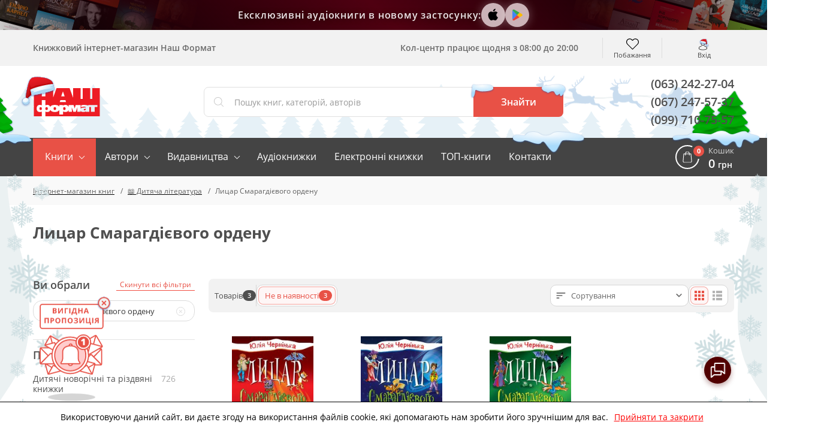

--- FILE ---
content_type: text/javascript
request_url: https://nashformat.ua/design/NF/dist/snow.min.js?v=023220
body_size: 348
content:
const moveFlakes=e=>{$(".snow-flake").css({transform:`translateY(${e}px)`})},copyFlakesTootherSide=()=>{$(".snow-flake").each((e,a)=>{let t=$(a).clone(),n=$(a).css("left");$(t).css({right:n,left:"auto"}),$("#fn-content").append(t)}),addAnimationForFlakes()},addAnimationForFlakes=()=>{$(".snow-flake").each((e,a)=>{e%2==0?$(a).addClass("animate-flake-right"):$(a).addClass("animate-flake-left")})};$(".snow-flake").each((e,a)=>{let t=$(a).clone(),n=$(a).css("left");$(t).css({right:n,left:"auto"}),$("#fn-content").append(t)}),addAnimationForFlakes(),$(window).on("scroll",function(){if($(this).width()>768){$(".hidden-flakes").each((e,a)=>{parseInt($(a).css("top"))+$(this).scrollTop()>$("#fn-content").offset().top?$(a).fadeIn(300):$(a).fadeOut(300)})}});

--- FILE ---
content_type: image/svg+xml
request_url: https://nashformat.ua/design/NF/images/ny/mb-man.svg
body_size: 3154
content:
<svg width="24" height="26" viewBox="0 0 24 26" fill="none" xmlns="http://www.w3.org/2000/svg">
<path d="M8.9346 16.4331H8.80089C7.57655 16.4128 6.58621 15.9952 5.85495 15.1965C4.24617 13.4368 4.5136 10.4203 4.54285 10.1325C4.64732 7.97144 5.70034 6.93755 6.56949 6.45507C7.21718 6.09422 7.97352 5.89961 8.8176 5.88339H8.88864C9.35247 5.88339 10.2634 5.95637 11.1367 6.43885C12.0143 6.92133 13.084 7.95522 13.1885 10.1325C13.2177 10.4203 13.4851 13.4368 11.8764 15.1965C11.1493 15.9952 10.1589 16.4128 8.9346 16.4331V16.4331ZM12.0728 10.2338C12.0728 10.2217 12.0686 10.2095 12.0686 10.2014C11.9307 7.29434 9.80376 6.98215 8.89282 6.98215H8.84267C7.71444 7.00648 5.79644 7.45247 5.66691 10.2014C5.66691 10.2136 5.66691 10.2257 5.66273 10.2338C5.65855 10.2622 5.36604 13.0192 6.69485 14.4707C7.22136 15.0465 7.92337 15.3303 8.84685 15.3384H8.88864C9.80794 15.3303 10.5141 15.0465 11.0365 14.4707C12.3611 13.0273 12.0769 10.2581 12.0728 10.2338Z" fill="#333333"/>
<path d="M0.28055 21.4362V21.4241C0.28055 21.3916 0.284728 21.3592 0.284728 21.3227C0.3098 20.5199 0.364123 18.6427 2.17765 18.0427C2.19019 18.0386 2.2069 18.0346 2.21944 18.0305C4.10401 17.5642 5.67099 16.5101 5.68771 16.4979C5.94261 16.3236 6.29361 16.3844 6.47329 16.6317C6.65297 16.879 6.5903 17.2196 6.3354 17.3939C6.26436 17.4426 4.60126 18.5657 2.5203 19.0847C1.54668 19.4212 1.43803 20.4307 1.40878 21.3552C1.40878 21.3916 1.40878 21.4241 1.4046 21.4565C1.40043 21.8214 1.4255 22.385 1.49236 22.7093C2.1693 23.0824 4.82273 24.3717 8.8593 24.3717C12.8791 24.3717 15.5493 23.0783 16.2304 22.7053C16.2973 22.3809 16.3265 21.8174 16.3182 21.4525C16.3182 21.42 16.314 21.3876 16.314 21.3511C16.2847 20.4267 16.1761 19.4171 15.2025 19.0806C13.1215 18.5616 11.4584 17.4345 11.3874 17.3899C11.1325 17.2156 11.0698 16.875 11.2495 16.6277C11.4292 16.3803 11.7802 16.3195 12.0351 16.4939C12.0518 16.506 13.6104 17.5602 15.5033 18.0264C15.52 18.0305 15.5326 18.0346 15.5451 18.0386C17.3586 18.6427 17.413 20.5199 17.438 21.3187C17.438 21.3552 17.438 21.3876 17.4422 21.42V21.4322C17.4464 21.643 17.4506 22.7256 17.2291 23.2689C17.1873 23.3743 17.1121 23.4635 17.0118 23.5243C16.8865 23.6054 13.882 25.4623 8.85512 25.4623C3.82821 25.4623 0.823773 23.6013 0.698414 23.5243C0.602305 23.4635 0.522911 23.3743 0.481124 23.2689C0.272192 22.7296 0.276372 21.6471 0.28055 21.4362V21.4362Z" fill="#333333"/>
<g filter="url(#filter0_dd)">
<path d="M17.0473 13.5636C16.584 15.0929 14.4009 9.80038 9.00879 9.54245C6.59367 9.42715 3.8844 8.37642 3.98841 6.82483C4.2239 3.34938 11.8925 2.28874 14.2218 2.77185C15.5596 3.04933 16.1317 5.04029 16.3998 6.52174C16.9755 9.72666 17.2444 12.913 17.0473 13.5636Z" fill="url(#paint0_linear)"/>
<g style="mix-blend-mode:multiply">
<path d="M16.2015 12.6602C15.6639 11.1464 15.6567 11.3273 15.5449 9.69332C15.5287 9.45343 15.9466 6.14927 15.8911 5.91539C15.8639 5.9198 15.1278 7.78705 15.1009 7.79061C13.8766 7.92836 13.2473 6.95275 12.0755 6.80627C10.7719 6.64375 9.44006 6.59452 8.14537 6.39124C6.87941 6.19212 5.62946 5.85792 4.32693 5.82351C4.29455 5.82317 4.2636 5.81946 4.2324 5.81662C4.1008 6.09655 4.02272 6.39522 4.00322 6.69329C3.89771 8.27551 6.63573 9.34058 9.07524 9.45736C13.7649 9.6821 16.0517 13.701 16.8967 13.8224C16.5943 13.493 16.3587 13.0991 16.2015 12.6602Z" fill="#EB5959"/>
</g>
<path d="M15.2152 8.88004C15.0368 8.48831 12.421 7.69988 9.72344 7.15966C7.01848 6.6174 4.23249 6.32493 3.96027 6.49472C3.68805 6.6645 3.66677 7.39461 3.48004 8.00175C3.29331 8.6089 2.94219 9.09519 3.06901 9.50794C3.32555 10.3364 13.7814 12.198 14.3239 11.8933C14.6209 11.7264 14.6165 11.089 14.8101 10.403C14.9694 9.83751 15.3767 9.23386 15.2152 8.88004Z" fill="url(#paint1_radial)"/>
<path d="M15.2496 8.84759C15.2179 8.77773 15.0188 9.90133 13.4308 9.78786C13.2358 10.4802 14.5508 10.4495 14.2701 10.6216C14.0215 10.7745 11.7859 9.81599 9.33985 9.34539C6.75906 8.84841 3.96137 8.82273 3.84806 8.39769C3.73703 7.98358 5.24182 8.43791 5.42905 7.82509C3.55646 7.68129 4.01661 6.40656 3.96421 6.43997C3.69245 6.6116 3.66991 7.34827 3.48268 7.9611C3.29544 8.57392 2.94337 9.06476 3.07053 9.48137C3.32777 10.3176 13.8119 12.1966 14.3559 11.889C14.6538 11.7205 14.6493 11.0773 14.8435 10.3848C15.0032 9.81402 15.4116 9.20473 15.2496 8.84759Z" fill="#AED8F2"/>
<path d="M16.0614 14.635C15.9574 14.9778 15.949 15.3323 16.0373 15.6535C16.1255 15.9747 16.3064 16.2482 16.557 16.4394C16.8077 16.6307 17.1169 16.7311 17.4455 16.728C17.7741 16.7249 18.1073 16.6183 18.4031 16.4218C18.6989 16.2254 18.9439 15.9478 19.1072 15.6242C19.2705 15.3006 19.3447 14.9455 19.3204 14.6039C19.2961 14.2622 19.1745 13.9494 18.9708 13.7048C18.7672 13.4603 18.4907 13.2951 18.1764 13.2301C17.9676 13.1869 17.7473 13.1889 17.5281 13.2362C17.3088 13.2834 17.0949 13.3748 16.8984 13.5053C16.702 13.6358 16.527 13.8027 16.3834 13.9965C16.2398 14.1903 16.1303 14.4073 16.0614 14.635V14.635Z" fill="url(#paint2_radial)"/>
<path d="M17.4784 15.6181C17.1352 15.547 16.837 15.3585 16.6269 15.0799C16.4167 14.8012 16.3056 14.4469 16.3096 14.0681C16.1522 14.317 16.0483 14.5941 16.0062 14.8769C15.9641 15.1598 15.9851 15.4403 16.0673 15.6958C16.1496 15.9513 16.2909 16.1745 16.4798 16.3473C16.6686 16.5201 16.8996 16.6376 17.1541 16.6903C17.4085 16.743 17.6793 16.7294 17.9443 16.6506C18.2093 16.5718 18.4611 16.43 18.6792 16.2367C18.8973 16.0434 19.0756 15.8041 19.1996 15.5383C19.3236 15.2724 19.3898 14.9875 19.3928 14.7066C19.1803 15.0421 18.8803 15.3112 18.5362 15.4751C18.1922 15.6389 17.8217 15.689 17.4784 15.6181Z" fill="#AED8F2"/>
</g>
<defs>
<filter id="filter0_dd" x="0.0419922" y="0.661591" width="22.3511" height="20.0665" filterUnits="userSpaceOnUse" color-interpolation-filters="sRGB">
<feFlood flood-opacity="0" result="BackgroundImageFix"/>
<feColorMatrix in="SourceAlpha" type="matrix" values="0 0 0 0 0 0 0 0 0 0 0 0 0 0 0 0 0 0 127 0"/>
<feOffset dy="1"/>
<feGaussianBlur stdDeviation="1.5"/>
<feColorMatrix type="matrix" values="0 0 0 0 0.109618 0 0 0 0 0.290515 0 0 0 0 0.641667 0 0 0 0.5 0"/>
<feBlend mode="normal" in2="BackgroundImageFix" result="effect1_dropShadow"/>
<feColorMatrix in="SourceAlpha" type="matrix" values="0 0 0 0 0 0 0 0 0 0 0 0 0 0 0 0 0 0 127 0"/>
<feOffset/>
<feGaussianBlur stdDeviation="0.5"/>
<feColorMatrix type="matrix" values="0 0 0 0 0.109804 0 0 0 0 0.290196 0 0 0 0 0.643137 0 0 0 0.35 0"/>
<feBlend mode="normal" in2="effect1_dropShadow" result="effect2_dropShadow"/>
<feBlend mode="normal" in="SourceGraphic" in2="effect2_dropShadow" result="shape"/>
</filter>
<linearGradient id="paint0_linear" x1="12.823" y1="2.48173" x2="10.7267" y2="12.589" gradientUnits="userSpaceOnUse">
<stop stop-color="#ED1C24"/>
<stop offset="1" stop-color="#B41016"/>
</linearGradient>
<radialGradient id="paint1_radial" cx="0" cy="0" r="1" gradientUnits="userSpaceOnUse" gradientTransform="translate(10.1991 8.30502) rotate(29.8564) scale(7.24088 4.3677)">
<stop stop-color="white"/>
<stop offset="1" stop-color="#C9E8FB"/>
</radialGradient>
<radialGradient id="paint2_radial" cx="0" cy="0" r="1" gradientUnits="userSpaceOnUse" gradientTransform="translate(18.1212 14.1335) rotate(59.2744) scale(2.6339 2.90101)">
<stop stop-color="white"/>
<stop offset="1" stop-color="#C9E8FB"/>
</radialGradient>
</defs>
</svg>
